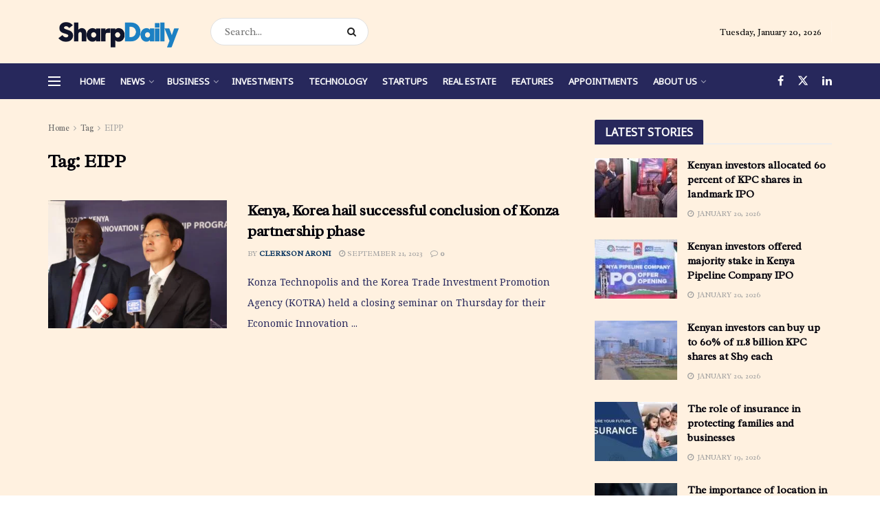

--- FILE ---
content_type: text/html; charset=utf-8
request_url: https://www.google.com/recaptcha/api2/aframe
body_size: 267
content:
<!DOCTYPE HTML><html><head><meta http-equiv="content-type" content="text/html; charset=UTF-8"></head><body><script nonce="veYbNufKY8O91JvrJjyOFw">/** Anti-fraud and anti-abuse applications only. See google.com/recaptcha */ try{var clients={'sodar':'https://pagead2.googlesyndication.com/pagead/sodar?'};window.addEventListener("message",function(a){try{if(a.source===window.parent){var b=JSON.parse(a.data);var c=clients[b['id']];if(c){var d=document.createElement('img');d.src=c+b['params']+'&rc='+(localStorage.getItem("rc::a")?sessionStorage.getItem("rc::b"):"");window.document.body.appendChild(d);sessionStorage.setItem("rc::e",parseInt(sessionStorage.getItem("rc::e")||0)+1);localStorage.setItem("rc::h",'1768910809203');}}}catch(b){}});window.parent.postMessage("_grecaptcha_ready", "*");}catch(b){}</script></body></html>

--- FILE ---
content_type: application/javascript; charset=utf-8
request_url: https://fundingchoicesmessages.google.com/f/AGSKWxW_FpKP_PUI5W_yESypgSYFK4HGanmLh2NuGINjcjv22e3vA9hBqaVlOQrPamvXUUTewDpW8iUh_ib5-ZMgVlh6zF1B86qf1nygAGDfjqy1Jtl3O568X5l3f936bQLE-rbfETyf1Hesp-Wwlk7-Ilk8qg8tFQ4P8lzWJjf_R8Jr3fugLsX3kfmz4X4=/_/rotation/banner/adunit._paid_ads/_ads_iframe./btbuckets/btb.js
body_size: -1289
content:
window['f5be4489-17f1-446d-b96f-cef62adde9dd'] = true;